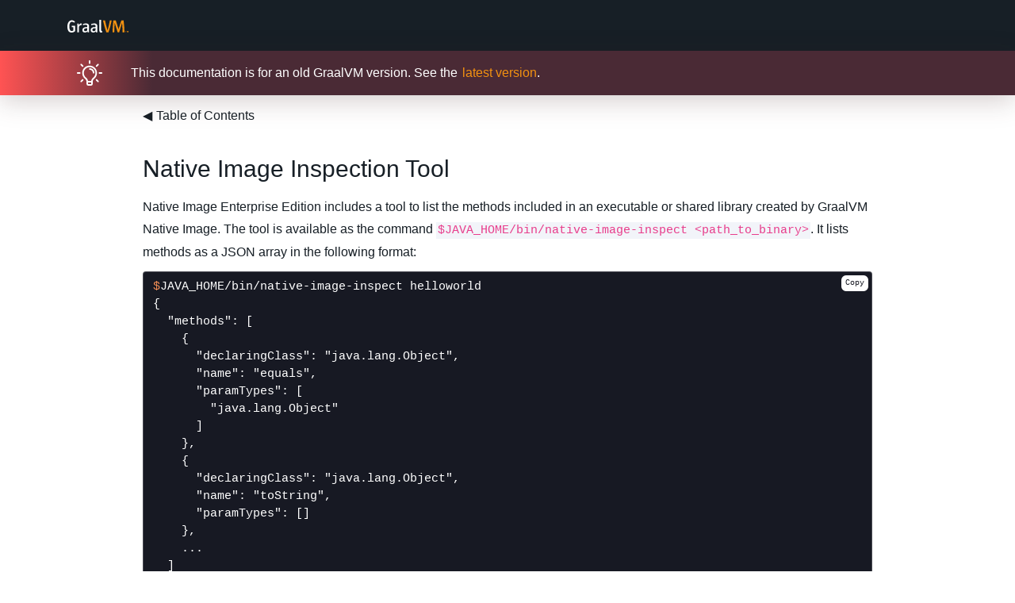

--- FILE ---
content_type: text/html; charset=utf-8
request_url: https://www.graalvm.org/22.3/reference-manual/native-image/debugging-and-diagnostics/InspectTool/
body_size: 2954
content:
<!DOCTYPE html>
<html lang="en">

  <head>
  <meta charset="utf-8">
  <meta http-equiv="X-UA-Compatible" content="IE=edge">
  <meta name="viewport" content="width=device-width, initial-scale=1">
  <meta property="og:image" content='/22.3/resources/img/graalvm.png' />
  <meta name="twitter:widgets:border-color" content="#55acee">

  <title>
    
      GraalVM
    
  </title>
  <meta name="description" content="GraalVM is an advanced JDK with ahead-of-time Native Image compilation."/>

  <link rel="icon" id="favicon" href='/22.3/resources/img/favicon/favicon-light/favicon-light.ico'>

  <link rel="manifest" href='/22.3/resources/img/favicon/site.webmanifest'>
  <meta name="msapplication-TileColor" content="#da532c">
  <meta name="theme-color" content="#ffffff">

  <script src='/22.3/resources/lib/jquery/jquery-3.6.1.min.js'></script>
  <link rel="stylesheet" href='/22.3/assets/main.css'>
  <script src='/22.3/resources/lib/bootstrap/js/bootstrap.min.js'></script>
  <script src='/22.3/resources/lib/highlight/highlight.pack.js'></script>
  <script src='/22.3/resources/lib/purl/purl.js'></script>
  <script src='/22.3/resources/lib/fiddle/fiddle.js' defer></script>
  <link rel="stylesheet" href='/22.3/resources/styles/fiddle.css'>
  <script async defer src="https://buttons.github.io/buttons.js"></script>
</head>

  <body class="preload">

    <div>
      <header  class="header header--content"  role="banner">

  

  <div class="container-fluid container-fluid--custom-sm">
    <div class="row">
      <div class="col-12 col-sm-12 col-md-12 col-lg-10">
        <div class="d-flex">
          <a href="https://www.graalvm.org/">
            <img src='/22.3/resources/img/logo_header.svg' alt="GraalVM logo">
          </a>  
        </div>
      </div>
    </div>
  </div>
  <div>
    <div class="row">
      <div class="docsnote">
        <div class="docsnote__body">
          <div class="docsnote__column">
            <div class="docsnote__card">
              <div class="container">
                <div class="rightside">
                  <img src='/22.3/resources/img/note-icon-docs-light.svg'>
                  <p class="docsnote__subtitle">
                    This documentation is for an old GraalVM version. See the 
                    <a href="#" onclick="selected('latest', 'latest'); return false;">latest version</a>.
                  </p>
                </div>
              </div>
            </div>
          </div>
        </div>
      </div>
    </div>
  </div>
</header>
      <main class="content content--home wrapper" aria-label="Content">
        <div class="container-fluid container-fluid--custom-sm">
  <div class="row">
    <div class="col-12 col-sm-12 col-md-12 col-lg-10 offset-lg-1">
      <br>
      <a href="/22.3/" class="link-back"><i>&#9664;</i>Table of Contents</a>
      <h1 id="native-image-inspection-tool">Native Image Inspection Tool</h1>

<p>Native Image Enterprise Edition includes a tool to list the methods included in an executable or shared library created by GraalVM Native Image.
The tool is available as the command <code>$JAVA_HOME/bin/native-image-inspect &lt;path_to_binary&gt;</code>. It lists methods as a JSON array in the following format:</p>

<pre><code class="language-shell">$JAVA_HOME/bin/native-image-inspect helloworld
{
  "methods": [
    {
      "declaringClass": "java.lang.Object",
      "name": "equals",
      "paramTypes": [
        "java.lang.Object"
      ]
    },
    {
      "declaringClass": "java.lang.Object",
      "name": "toString",
      "paramTypes": []
    },
    ...
  ]
}
</code></pre>

<p>The Native Image tool, by default, includes metadata in the native executable which then enables the inspection tool to list the included methods.</p>

<p>The amount of data included is fairly minimal compared to the overall image size, however you can set the <code>-H:-IncludeMethodsData</code> option to disable the metadata emission.
Images compiled with this option will not be able to be inspected by the tool.</p>

<h2 id="software-bill-of-materials-sbom">Software Bill of Materials (SBOM)</h2>

<p>GraalVM Enterprise Native Image can embed a Software Bill of Materials (SBOM) at build time to detect any libraries that may be susceptible to known security vulnerabilities.
Native Image provides the <code>--enable-sbom</code> option to embed an SBOM into a native executable.</p>

<blockquote>
  <p>Note: Embedding a Software Bill of Materials (SBOM) is available with GraalVM Enterprise Native Image. The feature is currently experimental.</p>
</blockquote>

<p>The CycloneDX format is supported and the default. 
To embed a CycloneDX SBOM into a native executable, pass the <code>--enable-sbom</code> option to the <code>native-image</code> command.</p>

<p>The implementation constructs the SBOM by recovering all version information observable in external library manifests for classes included in a native executable. 
The SBOM is also compressed in order to limit the SBOM’s impact on the native executable size. 
Even though the tool is not yet supported on Windows, Windows users can still embed the SBOM with this experimental option. 
The SBOM is stored in the <code>gzip</code> format with the exported <code>sbom</code> symbol referencing its start address and the <code>sbom_length</code> symbol its size.</p>

<p>After embedding the compressed SBOM into the executable, the tool is able to extract the compressed SBOM using an optional <code>--sbom</code> parameter accessible through <code>$JAVA_HOME/bin/native-image-inspect --sbom &lt;path_to_binary&gt;</code> and outputs the SBOM in the following format:</p>

<pre><code class="language-json">{
  "bomFormat": "CycloneDX",
  "specVersion": "1.4",
  "version": 1,
  "components": [
    {
      "type": "library",
      "group": "io.netty",
      "name": "netty-codec-http2",
      "version": "4.1.76.Final",
      "properties": [
        {
          "name": "syft:cpe23",
          "value": "cpe:2.3:a:codec:codec:4.1.76.Final:*:*:*:*:*:*:*"
        },
        {
          "name": "syft:cpe23",
          "value": "cpe:2.3:a:codec:netty-codec-http2:4.1.76.Final:*:*:*:*:*:*:*"
        },
        {
          "name": "syft:cpe23",
          "value": "cpe:2.3:a:codec:netty_codec_http2:4.1.76.Final:*:*:*:*:*:*:*"
        },
        ...
      ]
    },
    ...
  ],
  "serialNumber": "urn:uuid:51ec305f-616e-4139-a033-a094bb94a17c"
}
</code></pre>

<p>The tool can extract the SBOM from both executables and shared libraries. 
To scan for any vulnerable libraries, submit the SBOM to a vulnerability scanner. 
For example, the popular <a href="https://anchore.com/">Anchore software supply chain management platform</a> makes the <code>grype</code> scanner freely available.
You can check whether the libraries given in your SBOMs have known vulnerabilities documented in Anchore’s database. 
For this purpose, the output of the tool can be fed directly to the <code>grype</code> scanner to check for vulnerable libraries, using the command <code>$JAVA_HOME/bin/native-image-inspect --sbom &lt;path_to_binary&gt; | grype</code> which produces the following output:</p>
<pre><code class="language-shell">NAME                 INSTALLED      VULNERABILITY   SEVERITY
netty-codec-http2    4.1.76.Final   CVE-2022-24823  Medium
</code></pre>

<p>You can then use this report to update any vulnerable dependencies found in your executable.</p>

<h3 id="further-reading">Further Reading</h3>

<ul>
  <li><a href="/22.3/reference-manual/native-image/debugging-and-diagnostics/">Debugging and Diagnostics</a></li>
</ul>

      </div>
  </div>
</div>
      </main>
      <footer class="footer footer__mobile">
  <div class="container-fluid container-fluid--custom-sm">
    <div class="row footer-content">
      <div class="footer__columns">
        <div class="footer__columns-item">
          <h6 class="title-footer">API Documentation</h6>
          <div class="grow">
            <ul class="footer-list">
              <li class="footer-list__item"><a href="https://www.graalvm.org/sdk/javadoc/">GraalVM SDK Javadoc</a></li>
              <li class="footer-list__item"><a href="https://www.graalvm.org/truffle/javadoc/">GraalVM Truffle Javadoc</a></li>
            </ul>
          </div>
        </div>
        <div class="footer__columns-item">
          <h6 class="title-footer">Learn More</h6>
          <div class="grow">
            <ul class="footer-list">
              <li class="footer-list__item"><a href="https://github.com/oracle/graal/" target="_blank">Open Source Repository</a></li>
              <li class="footer-list__item"><a href="https://www.graalvm.org/release-notes/" target="_blank">Release notes</a></li>
              <li class="footer-list__item"><a href="https://github.com/graalvm/graalvm-demos/"
                  target="_blank">Demos</a></li>
              <li class="footer-list__item"><a href="https://medium.com/graalvm" target="_blank">Blog</a></li>
            </ul>
          </div>
        </div>
      </div>
    </div>
    <div class="col-12 col-sm-12 col-md-12 col-lg-12">
      <div class="row">
        <div class="col-sm-12">
          <p class="copyright">
            Copyright © 2024, Oracle and/or its affiliates. All rights reserved. Oracle and Java are registered trademarks. Other names may be trademarks of their respective owners.
          </p>
        </div>
      </div>
    </div>
  </div>
</footer>

    </div>

    <div class="overlay"></div>

    <script src='/22.3/resources/js/main.js'></script>
  </body>

</html>
